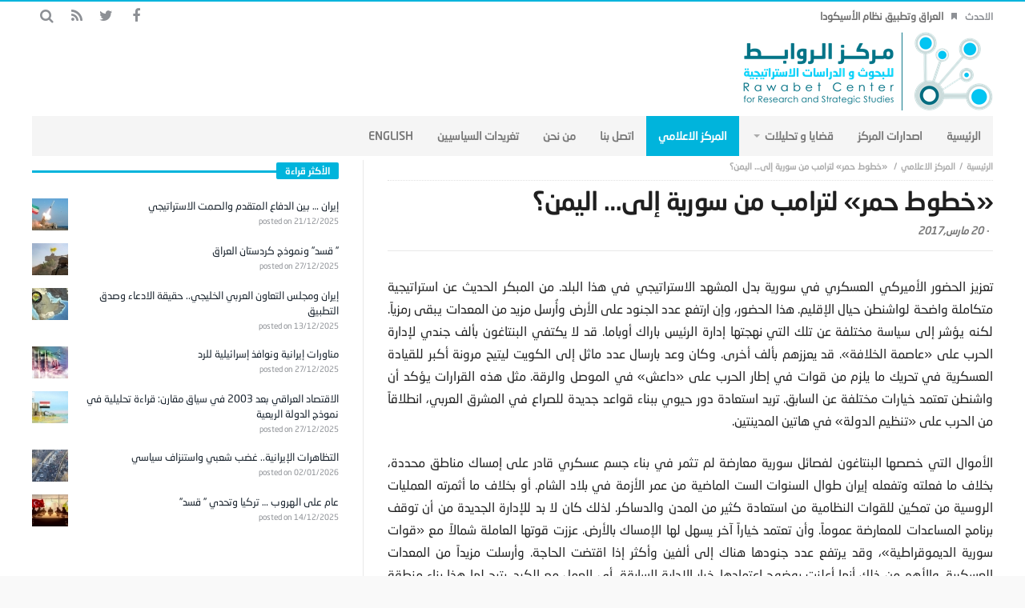

--- FILE ---
content_type: text/html; charset=UTF-8
request_url: https://rawabetcenter.com/archives/43107
body_size: 66447
content:
<!DOCTYPE html>
<html dir="rtl" lang="ar">
<head>
    <meta charset="UTF-8">

            <meta name="viewport" content="width=device-width, initial-scale=1" />
    
    <link rel="profile" href="http://gmpg.org/xfn/11">
    <link rel="pingback" href="https://rawabetcenter.com/xmlrpc.php">
    <script type="text/javascript">
        var templateDir = "https://rawabetcenter.com/wp-content/themes/magic-mag";
    </script>

    <title>«خطوط حمر» لترامب من سورية إلى&#8230; اليمن؟ &#8211; مركز الروابط للدراسات الاستراتيجية والسياسية</title>
<link rel='dns-prefetch' href='//fonts.googleapis.com' />
<link rel='dns-prefetch' href='//s.w.org' />
<link rel="alternate" type="application/rss+xml" title="مركز الروابط للدراسات الاستراتيجية والسياسية &laquo; الخلاصة" href="https://rawabetcenter.com/feed" />
<link rel="alternate" type="application/rss+xml" title="مركز الروابط للدراسات الاستراتيجية والسياسية &laquo; خلاصة التعليقات" href="https://rawabetcenter.com/comments/feed" />
		<script type="text/javascript">
			window._wpemojiSettings = {"baseUrl":"https:\/\/s.w.org\/images\/core\/emoji\/11.2.0\/72x72\/","ext":".png","svgUrl":"https:\/\/s.w.org\/images\/core\/emoji\/11.2.0\/svg\/","svgExt":".svg","source":{"concatemoji":"https:\/\/rawabetcenter.com\/wp-includes\/js\/wp-emoji-release.min.js?ver=5.1.19"}};
			!function(e,a,t){var n,r,o,i=a.createElement("canvas"),p=i.getContext&&i.getContext("2d");function s(e,t){var a=String.fromCharCode;p.clearRect(0,0,i.width,i.height),p.fillText(a.apply(this,e),0,0);e=i.toDataURL();return p.clearRect(0,0,i.width,i.height),p.fillText(a.apply(this,t),0,0),e===i.toDataURL()}function c(e){var t=a.createElement("script");t.src=e,t.defer=t.type="text/javascript",a.getElementsByTagName("head")[0].appendChild(t)}for(o=Array("flag","emoji"),t.supports={everything:!0,everythingExceptFlag:!0},r=0;r<o.length;r++)t.supports[o[r]]=function(e){if(!p||!p.fillText)return!1;switch(p.textBaseline="top",p.font="600 32px Arial",e){case"flag":return s([55356,56826,55356,56819],[55356,56826,8203,55356,56819])?!1:!s([55356,57332,56128,56423,56128,56418,56128,56421,56128,56430,56128,56423,56128,56447],[55356,57332,8203,56128,56423,8203,56128,56418,8203,56128,56421,8203,56128,56430,8203,56128,56423,8203,56128,56447]);case"emoji":return!s([55358,56760,9792,65039],[55358,56760,8203,9792,65039])}return!1}(o[r]),t.supports.everything=t.supports.everything&&t.supports[o[r]],"flag"!==o[r]&&(t.supports.everythingExceptFlag=t.supports.everythingExceptFlag&&t.supports[o[r]]);t.supports.everythingExceptFlag=t.supports.everythingExceptFlag&&!t.supports.flag,t.DOMReady=!1,t.readyCallback=function(){t.DOMReady=!0},t.supports.everything||(n=function(){t.readyCallback()},a.addEventListener?(a.addEventListener("DOMContentLoaded",n,!1),e.addEventListener("load",n,!1)):(e.attachEvent("onload",n),a.attachEvent("onreadystatechange",function(){"complete"===a.readyState&&t.readyCallback()})),(n=t.source||{}).concatemoji?c(n.concatemoji):n.wpemoji&&n.twemoji&&(c(n.twemoji),c(n.wpemoji)))}(window,document,window._wpemojiSettings);
		</script>
		<style type="text/css">
img.wp-smiley,
img.emoji {
	display: inline !important;
	border: none !important;
	box-shadow: none !important;
	height: 1em !important;
	width: 1em !important;
	margin: 0 .07em !important;
	vertical-align: -0.1em !important;
	background: none !important;
	padding: 0 !important;
}
</style>
	<link rel='stylesheet' id='wp-block-library-rtl-css'  href='https://rawabetcenter.com/wp-includes/css/dist/block-library/style-rtl.min.css?ver=5.1.19' type='text/css' media='all' />
<link rel='stylesheet' id='wordpress-popular-posts-css-css'  href='https://rawabetcenter.com/wp-content/plugins/wordpress-popular-posts/assets/css/wpp.css?ver=5.5.1' type='text/css' media='all' />
<link rel='stylesheet' id='animate-css'  href='https://rawabetcenter.com/wp-content/themes/magic-mag/css/animate.css?ver=1.0.0' type='text/css' media='all' />
<link rel='stylesheet' id='magnific-css'  href='https://rawabetcenter.com/wp-content/themes/magic-mag/css/magnific-popup.css?ver=1.0.0' type='text/css' media='all' />
<link rel='stylesheet' id='default-css'  href='https://rawabetcenter.com/wp-content/themes/magic-mag/style.css?ver=1.0.0' type='text/css' media='all' />
<link rel='stylesheet' id='bdayhResponsive-css'  href='https://rawabetcenter.com/wp-content/themes/magic-mag/css/responsive.css?ver=1.0.0' type='text/css' media='all' />
<link rel='stylesheet' id='bdayhFontAwesome-css'  href='https://rawabetcenter.com/wp-content/themes/magic-mag/css/fontawesome/css/font-awesome.min.css?ver=5.1.19' type='text/css' media='all' />
<link rel='stylesheet' id='color-2-css'  href='https://rawabetcenter.com/wp-content/themes/magic-mag/css/color-2.css?ver=1.0.0' type='text/css' media='all' />
<link rel='stylesheet' id='rtl-css'  href='https://rawabetcenter.com/wp-content/themes/magic-mag/css/rtl.css?ver=1.0.0' type='text/css' media='all' />
<link rel='stylesheet' id='rtlFonts-css'  href='https://rawabetcenter.com/wp-content/themes/magic-mag/css/rtl-fonts.css?ver=1.0.0' type='text/css' media='all' />
<link rel='stylesheet' id='BD-GOOGLE-css'  href='https://fonts.googleapis.com/css?family=Open+Sans%3A400italic%2C400%2C500%2C600%2C700%7COswald%3A400%2C700&#038;subset=latin%2Ccyrillic-ext%2Cgreek-ext%2Cgreek%2Cvietnamese%2Clatin-ext%2Ccyrillic&#038;ver=5.1.19' type='text/css' media='all' />
<link rel='stylesheet' id='Droid+Sans-css'  href='https://fonts.googleapis.com/css?family=Droid+Sans%3Aregular%2C700&#038;ver=5.1.19' type='text/css' media='all' />
<script type='application/json' id="wpp-json">
{"sampling_active":0,"sampling_rate":100,"ajax_url":"https:\/\/rawabetcenter.com\/wp-json\/wordpress-popular-posts\/v1\/popular-posts","api_url":"https:\/\/rawabetcenter.com\/wp-json\/wordpress-popular-posts","ID":43107,"token":"93c41f6a1e","lang":0,"debug":0}
</script>
<script type='text/javascript' src='https://rawabetcenter.com/wp-content/plugins/wordpress-popular-posts/assets/js/wpp.min.js?ver=5.5.1'></script>
<script type='text/javascript'>
/* <![CDATA[ */
var bd_script = {"post_id":"43107","ajaxurl":"https:\/\/rawabetcenter.com\/wp-admin\/admin-ajax.php"};
/* ]]> */
</script>
<script type='text/javascript' src='https://rawabetcenter.com/wp-includes/js/jquery/jquery.js?ver=1.12.4'></script>
<script type='text/javascript' src='https://rawabetcenter.com/wp-includes/js/jquery/jquery-migrate.min.js?ver=1.4.1'></script>
<link rel='https://api.w.org/' href='https://rawabetcenter.com/wp-json/' />
<link rel="EditURI" type="application/rsd+xml" title="RSD" href="https://rawabetcenter.com/xmlrpc.php?rsd" />
<link rel="wlwmanifest" type="application/wlwmanifest+xml" href="https://rawabetcenter.com/wp-includes/wlwmanifest.xml" /> 
<link rel='prev' title='14 عاما على احتلال العراق: الملفات لم تعد ملتبسة' href='https://rawabetcenter.com/archives/43104' />
<link rel='next' title='الأزمة بين أوروبا وأنقرة في مصلحة تعديلات أردوغان الدستورية' href='https://rawabetcenter.com/archives/43110' />
<meta name="generator" content="WordPress 5.1.19" />
<link rel="canonical" href="https://rawabetcenter.com/archives/43107" />
<link rel='shortlink' href='https://rawabetcenter.com/?p=43107' />
<link rel="alternate" type="application/json+oembed" href="https://rawabetcenter.com/wp-json/oembed/1.0/embed?url=https%3A%2F%2Frawabetcenter.com%2Farchives%2F43107" />
<link rel="alternate" type="text/xml+oembed" href="https://rawabetcenter.com/wp-json/oembed/1.0/embed?url=https%3A%2F%2Frawabetcenter.com%2Farchives%2F43107&#038;format=xml" />
            <style id="wpp-loading-animation-styles">@-webkit-keyframes bgslide{from{background-position-x:0}to{background-position-x:-200%}}@keyframes bgslide{from{background-position-x:0}to{background-position-x:-200%}}.wpp-widget-placeholder,.wpp-widget-block-placeholder{margin:0 auto;width:60px;height:3px;background:#dd3737;background:linear-gradient(90deg,#dd3737 0%,#571313 10%,#dd3737 100%);background-size:200% auto;border-radius:3px;-webkit-animation:bgslide 1s infinite linear;animation:bgslide 1s infinite linear}</style>
            <link rel="shortcut icon" href="http://rawabetcenter.com/wp-content/uploads/2017/09/fav.png" type="image/x-icon" />
<style type="text/css" media='all'>
.logo
{
margin-bottom:-40px !important;
margin-top:-40px  !important;
}

#topbar{border-top:2px solid #00B4DC;}

::-webkit-scrollbar
{
  width: 12px;  /* for vertical scrollbars */
  height: 12px; /* for horizontal scrollbars */
}

::-webkit-scrollbar-track
{
  background: #fff;;
}

::-webkit-scrollbar-thumb
{
  background:#00B4DC;
}

.header-ads a
{
margin-top:-20px;
}

.page .post header
{
margin-bottom:5px;
}

.post header h1
{
margin: -4px 0 10px;
}

.header-ads
{
margin-top:11px;
}

#footer-bottom
{
background:#F5F5F5;
}


.more-news-box .mnb-wrap
{
margin-top:-28px;
}
.breaking-news ul li a
{

}
#featured-main
{
margin-top:5px;
}

#main
{
padding:5px 0 40px;
}
.fm-story.fm-post-sec .fm-thumbnail img
{
height:200px;
}
.fm-story .fm-thumbnail img
{
max-width:692px;
height:398px;
width:683px;
}
.box-news-gallery .post.ws-post-first .ws-thumbnail img
{
height:170px;
}
.post-content-bd img
{
margin-bottom:-11px;
margin-top:-5px;
}
.aligncenter
{
width: 65% !important;
}
</style><script type="text/javascript">
</script><!--[if lt IE 9]><script src="https://html5shim.googlecode.com/svn/trunk/html5.js"></script><![endif]--><link rel="icon" href="https://rawabetcenter.com/wp-content/uploads/2017/09/cropped-logo-new-4-1-1-32x32.png" sizes="32x32" />
<link rel="icon" href="https://rawabetcenter.com/wp-content/uploads/2017/09/cropped-logo-new-4-1-1-192x192.png" sizes="192x192" />
<link rel="apple-touch-icon-precomposed" href="https://rawabetcenter.com/wp-content/uploads/2017/09/cropped-logo-new-4-1-1-180x180.png" />
<meta name="msapplication-TileImage" content="https://rawabetcenter.com/wp-content/uploads/2017/09/cropped-logo-new-4-1-1-270x270.png" />
</head>

<body class="rtl post-template-default single single-post postid-43107 single-format-standard singular مركز-الروابط-للدراسات-الاستراتيجية-والسياسية bd on-lightbox sticky-sidebar-on">

<div id="page">

    
    <div id="topbar" class="topbar top-trans-bg">
        <div class="bdayh-wrap">
            <div class="bdayh-inner">

                
                
                                    <div class="breaking-news">
                                                    <span class="heading">الاحدث</span>
                                                <ul>
                                                                                        <li><i class="fa fa-bookmark"></i><a href="https://rawabetcenter.com/archives/179918" title="العراق وتطبيق نظام الأسيكودا">العراق وتطبيق نظام الأسيكودا</a></li>
                                                            <li><i class="fa fa-bookmark"></i><a href="https://rawabetcenter.com/archives/179914" title="الإرادة الإيرانية&#8230; بين غليان شعبي ومواجهة أمنية">الإرادة الإيرانية&#8230; بين غليان شعبي ومواجهة أمنية</a></li>
                                                            <li><i class="fa fa-bookmark"></i><a href="https://rawabetcenter.com/archives/179907" title="بعد خطف مادورو، ما مصير جرينلاند؟">بعد خطف مادورو، ما مصير جرينلاند؟</a></li>
                                                            <li><i class="fa fa-bookmark"></i><a href="https://rawabetcenter.com/archives/179903" title="اقتصاد فنزويلا بين الريع النفطي والضغط الجيوسياسي">اقتصاد فنزويلا بين الريع النفطي والضغط الجيوسياسي</a></li>
                                                            <li><i class="fa fa-bookmark"></i><a href="https://rawabetcenter.com/archives/179897" title="ماذا حدث في العمليات الاستيرادية بعد 1/1/2026؟">ماذا حدث في العمليات الاستيرادية بعد 1/1/2026؟</a></li>
                                                            <li><i class="fa fa-bookmark"></i><a href="https://rawabetcenter.com/archives/179892" title="إيلون ماسك والقيادة الصينية والرهانات الاقتصادية العالمية نظره اقتصادية وجيوسياسية">إيلون ماسك والقيادة الصينية والرهانات الاقتصادية العالمية نظره اقتصادية وجيوسياسية</a></li>
                                                            <li><i class="fa fa-bookmark"></i><a href="https://rawabetcenter.com/archives/179888" title="التظاهرات الإيرانية..  غضب شعبي واستنزاف سياسي">التظاهرات الإيرانية..  غضب شعبي واستنزاف سياسي</a></li>
                                                                                </ul>
                    </div><!-- .breaking-news -->

                

                                    <div class="top-search">
                        <div class="search-btn">
                            <i class="fa fa-search"></i>
                        </div><!-- .search-btn -->

                        <div class="search-dropdown">
                            <div class="top-search-content">
                                        <form role="search" method="get" class="search-form" action="https://rawabetcenter.com/">
            <button><i class='fa fa-search'></i></button>
            <input type="search" class="search-field" placeholder="‎بحث" value="" name="s" autocomplete="off" />
        </form>
                                </div>
                        </div><!-- .search-dropdown -->
                    </div><!-- .top-search -->

                                <div class="social-icons icon-size-25">
<a class=" si-facebook" title="Facebook" href="https://www.facebook.com/%D9%85%D8%B1%D9%83%D8%B2-%D8%A7%D9%84%D8%B1%D9%88%D8%A7%D8%A8%D8%B7-%D9%84%D9%84%D8%A8%D8%AD%D9%88%D8%AB-%D9%88-%D8%A7%D9%84%D8%AF%D8%B1%D8%A7%D8%B3%D8%A7%D8%AA-%D8%A7%D9%84%D8%A7%D8%B3%D8%AA%D8%B1%D8%A7%D8%AA%D9%8A%D8%AC%D9%8A%D8%A9-502180149914873/?ref=bookmarks" target="_blank"><i class="fa fa-facebook"></i></a>
<a class=" si-twitter" title="Twitter" href="https://twitter.com/RawabetCSS" target="_blank"><i class="fa fa-twitter"></i></a>
<a class=" si-rss" title="Rss" href="http://rawabetcenter.com/feed" target="_blank"><i class="fa fa-rss"></i></a>
</div>            </div><!-- .bdayh-inner -->
        </div><!-- .bdayh-wrap -->
    </div><!-- #topbar -->
    
        <header id="header" class="logo-left" role="banner">
        <div class="bdayh-wrap">
            <div class="bdayh-inner">

                
    <div class="logo">
        <h2 class="site-title">                                <a href="https://rawabetcenter.com/" rel="home">
                <img src="http://rawabetcenter.com/wp-content/uploads/2017/09/logo-new-4-1-1.png" alt="مركز الروابط للدراسات الاستراتيجية والسياسية" />
            </a>
                        </h2>    </div><!-- End Logo -->
                
            </div><!-- .bdayh-inner -->
        </div><!-- .bdayh-wrap -->
    </header><div class="cf"></div><!-- #header -->

    
    <nav id="navigation" class="navigation primary-menu-light">

        <div class="bdayh-wrap">
            <div class="bdayh-inner">
                <div id="nav-menu" class="nav-menu">
                    <div class="primary-menu">
                                                    <div class="menu-%d8%a7%d9%84%d8%b1%d8%a6%d9%8a%d8%b3%d9%8a%d8%a9-container"><ul id="menu-primary" class=""><li id="menu-item-40" class=" menu-item menu-item-type-custom menu-item-object-custom menu-item-home bd_depth- bd_menu_item " ><a href="http://rawabetcenter.com/">  <span class="menu-label" style="" >الرئيسية</span></a>
<li id="menu-item-52575" class=" menu-item menu-item-type-taxonomy menu-item-object-category bd_depth- bd_menu_item " ><a href="https://rawabetcenter.com/archives/category/%d8%a7%d8%b5%d8%af%d8%a7%d8%b1%d8%a7%d8%aa-%d8%a7%d9%84%d9%85%d8%b1%d9%83%d8%b2">  <span class="menu-label" style="" >اصدارات المركز</span></a>
<li id="menu-item-142" class=" menu-item menu-item-type-taxonomy menu-item-object-category current-post-ancestor menu-item-has-children menu-item--parent bd_depth- bd_menu_item " ><a href="https://rawabetcenter.com/archives/category/%d9%82%d8%b6%d8%a7%d9%8a%d8%a7-%d9%88-%d8%a7%d9%84%d8%aa%d8%ad%d9%84%d9%8a%d9%84%d8%a7%d8%aa">  <span class="menu-label" style="" >قضايا و تحليلات</span></a>

<ul class="bd_none sub-menu">
<li id="menu-item-144" class=" menu-item menu-item-type-taxonomy menu-item-object-category bd_depth-  " ><a href="https://rawabetcenter.com/archives/category/%d9%82%d8%b6%d8%a7%d9%8a%d8%a7-%d9%88-%d8%a7%d9%84%d8%aa%d8%ad%d9%84%d9%8a%d9%84%d8%a7%d8%aa/%d8%aa%d9%82%d8%af%d9%8a%d8%b1-%d9%85%d9%88%d9%82%d9%81">  <span class="menu-label" style="" >تقدير موقف</span></a>
<li id="menu-item-145" class=" menu-item menu-item-type-taxonomy menu-item-object-category current-post-ancestor current-menu-parent current-post-parent bd_depth-  " ><a href="https://rawabetcenter.com/archives/category/%d9%82%d8%b6%d8%a7%d9%8a%d8%a7-%d9%88-%d8%a7%d9%84%d8%aa%d8%ad%d9%84%d9%8a%d9%84%d8%a7%d8%aa/%d9%85%d9%82%d8%a7%d9%84%d8%a7%d8%aa">  <span class="menu-label" style="" >مقالات</span></a>
<li id="menu-item-143" class=" menu-item menu-item-type-taxonomy menu-item-object-category bd_depth-  " ><a href="https://rawabetcenter.com/archives/category/%d9%82%d8%b6%d8%a7%d9%8a%d8%a7-%d9%88-%d8%a7%d9%84%d8%aa%d8%ad%d9%84%d9%8a%d9%84%d8%a7%d8%aa/%d8%aa%d9%82%d8%a7%d8%b1%d9%8a%d8%b1">  <span class="menu-label" style="" >تقارير</span></a>
</ul>  
<li id="menu-item-129" class=" menu-item menu-item-type-taxonomy menu-item-object-category current-post-ancestor current-menu-parent current-post-parent bd_depth- bd_menu_item " ><a href="https://rawabetcenter.com/archives/category/%d8%a7%d9%84%d9%85%d8%b1%d9%83%d8%b2-%d8%a7%d9%84%d8%a7%d8%b9%d9%84%d8%a7%d9%85%d9%8a">  <span class="menu-label" style="" >المركز الاعلامي</span></a>
<li id="menu-item-52462" class=" menu-item menu-item-type-custom menu-item-object-custom bd_depth- bd_menu_item " ><a href="https://rawabetcenter.com/%d8%a7%d8%aa%d8%b5%d9%84-%d8%a8%d9%86%d8%a7-2">  <span class="menu-label" style="" >اتصل بنا</span></a>
<li id="menu-item-12337" class=" menu-item menu-item-type-post_type menu-item-object-page bd_depth- bd_menu_item " ><a href="https://rawabetcenter.com/%d9%85%d9%86-%d9%86%d8%ad%d9%86-2">  <span class="menu-label" style="" >من نحن</span></a>
<li id="menu-item-76182" class=" menu-item menu-item-type-post_type menu-item-object-page bd_depth- bd_menu_item " ><a href="https://rawabetcenter.com/74167-2">  <span class="menu-label" style="" >تغريدات السياسيين</span></a>
<li id="menu-item-1819" class=" menu-item menu-item-type-custom menu-item-object-custom bd_depth- bd_menu_item " ><a href="http://rawabetcenter.com/en/">  <span class="menu-label" style="" >English</span></a>
</ul></div>                                            </div>

                    <div class="primary-menu-drop-wrap">
                        <a href="#menu" class="menu-trigger"><i class="fa fa-bars"></i>‎القائمة</a>

                        <div class="primary-menu-drop">
                            <div class="primary-menu-drop-content">

                                                                    <div class="menu-%d8%a7%d9%84%d8%b1%d8%a6%d9%8a%d8%b3%d9%8a%d8%a9-container"><ul id="menu-%d8%a7%d9%84%d8%b1%d8%a6%d9%8a%d8%b3%d9%8a%d8%a9" class="nav-menu main-default-menu"><li class="menu-item menu-item-type-custom menu-item-object-custom menu-item-home menu-item-40"><a href="http://rawabetcenter.com/">الرئيسية</a></li>
<li class="menu-item menu-item-type-taxonomy menu-item-object-category menu-item-52575"><a href="https://rawabetcenter.com/archives/category/%d8%a7%d8%b5%d8%af%d8%a7%d8%b1%d8%a7%d8%aa-%d8%a7%d9%84%d9%85%d8%b1%d9%83%d8%b2">اصدارات المركز</a></li>
<li class="menu-item menu-item-type-taxonomy menu-item-object-category current-post-ancestor menu-item-has-children menu-item-142"><a href="https://rawabetcenter.com/archives/category/%d9%82%d8%b6%d8%a7%d9%8a%d8%a7-%d9%88-%d8%a7%d9%84%d8%aa%d8%ad%d9%84%d9%8a%d9%84%d8%a7%d8%aa">قضايا و تحليلات</a>
<ul class="sub-menu">
	<li class="menu-item menu-item-type-taxonomy menu-item-object-category menu-item-144"><a href="https://rawabetcenter.com/archives/category/%d9%82%d8%b6%d8%a7%d9%8a%d8%a7-%d9%88-%d8%a7%d9%84%d8%aa%d8%ad%d9%84%d9%8a%d9%84%d8%a7%d8%aa/%d8%aa%d9%82%d8%af%d9%8a%d8%b1-%d9%85%d9%88%d9%82%d9%81">تقدير موقف</a></li>
	<li class="menu-item menu-item-type-taxonomy menu-item-object-category current-post-ancestor current-menu-parent current-post-parent menu-item-145"><a href="https://rawabetcenter.com/archives/category/%d9%82%d8%b6%d8%a7%d9%8a%d8%a7-%d9%88-%d8%a7%d9%84%d8%aa%d8%ad%d9%84%d9%8a%d9%84%d8%a7%d8%aa/%d9%85%d9%82%d8%a7%d9%84%d8%a7%d8%aa">مقالات</a></li>
	<li class="menu-item menu-item-type-taxonomy menu-item-object-category menu-item-143"><a href="https://rawabetcenter.com/archives/category/%d9%82%d8%b6%d8%a7%d9%8a%d8%a7-%d9%88-%d8%a7%d9%84%d8%aa%d8%ad%d9%84%d9%8a%d9%84%d8%a7%d8%aa/%d8%aa%d9%82%d8%a7%d8%b1%d9%8a%d8%b1">تقارير</a></li>
</ul>
</li>
<li class="menu-item menu-item-type-taxonomy menu-item-object-category current-post-ancestor current-menu-parent current-post-parent menu-item-129"><a href="https://rawabetcenter.com/archives/category/%d8%a7%d9%84%d9%85%d8%b1%d9%83%d8%b2-%d8%a7%d9%84%d8%a7%d8%b9%d9%84%d8%a7%d9%85%d9%8a">المركز الاعلامي</a></li>
<li class="menu-item menu-item-type-custom menu-item-object-custom menu-item-52462"><a href="https://rawabetcenter.com/%d8%a7%d8%aa%d8%b5%d9%84-%d8%a8%d9%86%d8%a7-2">اتصل بنا</a></li>
<li class="menu-item menu-item-type-post_type menu-item-object-page menu-item-12337"><a href="https://rawabetcenter.com/%d9%85%d9%86-%d9%86%d8%ad%d9%86-2">من نحن</a></li>
<li class="menu-item menu-item-type-post_type menu-item-object-page menu-item-76182"><a href="https://rawabetcenter.com/74167-2">تغريدات السياسيين</a></li>
<li class="menu-item menu-item-type-custom menu-item-object-custom menu-item-1819"><a href="http://rawabetcenter.com/en/">English</a></li>
</ul></div>                                
                            </div>
                        </div>
                    </div>
                </div><!-- #nav-menu -->
            </div>
        </div>

    </nav><div class="cf"></div><!-- #navigation -->

    
    
    <div id="main" class="main sidebar-left">
        <div class="bdayh-wrap">
            <div class="container-main">
                <div class="bdayh-inner">
                    <div id="content" class="content" role="main">
    <div class="cf"></div>
            <article itemscope itemtype="http://schema.org/Recipe" id="post-43107" class="post-43107 post type-post status-publish format-standard has-post-thumbnail hentry category-7 category-18 tag-507 tag-103 tag-9943 tag-27 tag-72">

            <span itemprop='datePublished' style="display:none" class="updated">2017-03-20</span>
                            <div style="display:none" class="vcard author" itemprop="author" itemscope itemtype="http://schema.org/Person"><strong class="fn" itemprop="name"><a href="https://rawabetcenter.com/archives/author/editormuammar" title="مقالات Editor" rel="author">Editor</a></strong></div>
            
            <div id="post-header-bd" class="post-header-bd">
                                    <div class="entry-crumbs">
                        <span></span><div class="vbreadcrumb" typeof="v:Breadcrumb"><a href="https://rawabetcenter.com/" rel="v:url" property="v:title" class="home">‎الرئيسية</a></div><div class="vbreadcrumb" typeof="v:Breadcrumb"><a href="https://rawabetcenter.com/archives/category/%d8%a7%d9%84%d9%85%d8%b1%d9%83%d8%b2-%d8%a7%d9%84%d8%a7%d8%b9%d9%84%d8%a7%d9%85%d9%8a" title="المركز الاعلامي" rel="v:url" property="v:title">المركز الاعلامي</a></div>                        <div class="vbreadcrumb" typeof="v:Breadcrumb">
                            «خطوط حمر» لترامب من سورية إلى&#8230; اليمن؟                        </div>
                    </div><!-- .entry-crumbs -->
                                <header>
                    <h1 itemprop="name" class="entry-title">«خطوط حمر» لترامب من سورية إلى&#8230; اليمن؟</h1>
                        <div class="meta-info">

        
                    <div class="post-date-bd">
                - <span>20 مارس,2017</span>            </div> <!-- .post-date-bd -->
        
        
        
        
        
    </div><!-- .meta-info -->
                                    </header>
            </div><!-- .post-header-bd -->
            <div class="post-content-bd">
                
                
                <p style="text-align: justify;">تعزيز الحضور الأميركي العسكري في سورية بدل المشهد الاستراتيجي في هذا البلد. من المبكر الحديث عن استراتيجية متكاملة واضحة لواشنطن حيال الإقليم. هذا الحضور، وإن ارتفع عدد الجنود على الأرض وأُرسل مزيد من المعدات يبقى رمزياً. لكنه يؤشر إلى سياسة مختلفة عن تلك التي نهجتها إدارة الرئيس باراك أوباما. قد لا يكتفي البنتاغون بألف جندي لإدارة الحرب على «عاصمة الخلافة». قد يعززهم بألف أخرى. وكان وعد بارسال عدد ماثل إلى الكويت ليتيح مرونة أكبر للقيادة العسكرية في تحريك ما يلزم من قوات في إطار الحرب على «داعش» في الموصل والرقة. مثل هذه القرارات يؤكد أن واشنطن تعتمد خيارات مختلفة عن السابق. تريد استعادة دور حيوي ببناء قواعد جديدة للصراع في المشرق العربي، انطلاقاً من الحرب على «تنظيم الدولة» في هاتين المدينتين.</p>
<p style="text-align: justify;">الأموال التي خصصها البنتاغون لفصائل سورية معارضة لم تثمر في بناء جسم عسكري قادر على إمساك مناطق محددة، بخلاف ما فعلته وتفعله إيران طوال السنوات الست الماضية من عمر الأزمة في بلاد الشام. أو بخلاف ما أثمرته العمليات الروسية من تمكين للقوات النظامية من استعادة كثير من المدن والدساكر. لذلك كان لا بد للإدارة الجديدة من أن توقف برنامج المساعدات للمعارضة عموماً. وأن تعتمد خياراً آخر يسهل لها الإمساك بالأرض. عززت قوتها العاملة شمالاً مع «قوات سورية الديموقراطية»، وقد يرتفع عدد جنودها هناك إلى ألفين وأكثر إذا اقتضت الحاجة. وأرسلت مزيداً من المعدات العسكرية. والأهم من ذلك أنها أعلنت بوضوح اعتمادها خيار الإدارة السابقة، أي العمل مع الكرد. يتيح لها هذا بناء منطقة خارجة عن نفوذ باقي اللاعبين في الميدان السوري. لذلك سارعت إلى دخول مدينة منبج رافعة العلم الأميركي على بعد نحو مئتي متر من انتشار قوة روسية، وقريباً من قوات النظام وحلفائه من الميليشيات. وليس بعيداً عن القوات التركية وحلفائها من «الجيش الحر» الذين كانوا ينذرون بالهجوم على منبج. لقد رسمت بوضوح حدودأً لانتشار الآخرين. لا بل رسمت خطاً أحمر لهؤلاء جميعاً. لموسكو وطهران وأنقرة ودمشق. لم يعد ممكناً تجاوز هذا الخط من دون المجازفة بصدام مباشر مع القوة الأميركية.</p>
<p style="text-align: justify;">بات واضحاً أن عودة الولايات المتحدة إلى دور نشط في الإقليم لن يتوافر من دون تدخل عسكري وبناء تحالف قوي مع قوة كردية تحتاج إلى سند دولي لتحقيق أهدافها وإن بحد أدنى من الحكم الذاتي، على غرار ما في كردستان العراق. وهذه لم تكن لترى النور لولا الدعم الأميركي الذي حرم قوات صدام حسين من إعادة إخضاع المنطقة لسلطته كما فعل مع جنوب العراق بعد تحرير الكويت. وتعول إدارة الرئيس دونالد ترامب على هذا الانخراط من أجل تحقيق جملة أهداف. على رأسها بالطبع تفعيل الحرب لإسقاط «عاصمة الخلافة». ثم إطلاق قواعد جديدة لإدارة الأزمة في سورية. والإنطلاق منها لبناء سياسة واعتماد خيارات جديدة لا تقتصر على بلاد الشام بل تتعداها إلى العراق. أي مواجهة النفوذ الإيراني في هذين البلدين. لذلك إن تحويل واشنطن الشمال السوري منصة يمكنّها من الإشراف على جنوب البلاد، وعلى نفطها ومياهها. وعلى جزء من نفط العراق أيضاً. وأبعد من ذلك يمكنها من الإطلال على تركيا، عبر الربط بين «الكردستنانين». ومن ثم توفير خط يصل الرقة بالموصل، ومنها إلى بلاد الرافدين كلها حيث لا يخفي البنتاغون رغبته في تعزيز قواته في هذا البلد بعد تحرير ثاني أكبر مدنه.</p>
<p style="text-align: justify;">يمكن هذه الخطة الأميركية أن تهدد الجسر الذي تقيمه إيران لدعم انتشارها من بغداد إلى شاطىء المتوسط. ولقطع هذا الجسر كلياً والسيطرة على البوابات الحدودية بين العراق وسورية، لا بد من تحريك «جبهة الجنوب» السوري التي تلقت فصائلها دعماً مالياً وتدريباً من البنتاغون ورعاية من الأردن وغيره من قوى عربية. وإذا قدر للأميركيين بالتفاهم مع القوات العراقية وحكومة حيدر العبادي و»البيشمركة» إبعاد الميليشيات عن الموصل، فإن ذلك سيسهل بقاءهم في العراق. ويعزز موقف أهل السنة، الأمر الذي يفاقم الصراع بين مختلف القوى السياسية في بغداد. وهو ما ينهك الجمهورية الإسلامية ويستنزفها. علماً أن قادة «الحشد الشعبي» الموالين لطهران لن يسهلوا للمؤسسة العسكرية استعادة دورها السابق قوة وحيدة في البلاد. بل سيجهدون للحصول على ثمن سياسي. وسيرفضون تسليم سلاحهم بالحسنى. أما في سورية، فإن ما قد يقصر عنه الأميركيون تتولاه إسرائيل، كما فعلت في الغارة الأخيرة وما قبلها. وكان بنيامين نتانياهو واضحاً في زيارته الأخيرة لموسكو: التوكيد على تفاهمات سابقة مع الرئيس فلاديمير بوتين. ومضمونها عدم السماح بتهديد الحدود الشمالية لإسرائيل (الجولان)، وعدم وصول أسلحة نوعية إلى «حزب الله»&#8230; ومنع الجمهورية الإسلامية من تعزيز وجودها في بلاد الشام بعد التسوية السياسية. إنها مرحلة جديدة تعتمد فيها الولايات المتحدة الدخول من الأبواب نفسها التي دخلت منها الجمهورية الإسلامية&#8230; وبالانخراط الميداني. لا يعني ذلك بالضرورة أنها تعد لمواجهة مباشرة معها. فهي تدرك أن الحرب ستفتح أبواب الجحيم في الإقليم كله، من مياه الخليج إلى مياه المتوسط، مروراً بالمشرق العربي كله. مثلما لا يعني بالضرورة أن طهران راغبة أو قادرة على خوض حرب واسعة في الإقليم، سواء من جنوب لبنان أو في شرق سورية وغرب العراق.</p>
<p style="text-align: justify;">لم تعد الرقة إذاً محور صراع محلي بقدر ما باتت عقدة الصراع الدولي والإقليمي. الموقف الأميركي الجديد سيخلف تغييرات حتمية على الواقع الحالي للأزمة السورية. ويفرض على المعنيين إعادة تموضع. وإلى أن تكتمل تفاصيل المشهد المستجد، من المبكر توقع ثمار من الجولة الثالثة للمفاوضات في جنيف قريباً، وإن أبدت واشنطن تأييدها الصريح لجهود المبعوث ستيفان دي ميستورا. لن يكون حظ هذه الجولة أفضل من اللقاء الأخير في آستانة. هذه المرة لم تثمر الضغوط التركية كما حصل سابقاً. وحتى الغضب الروسي على المعارضة كان ضعيفاً لم يترك أثراً. تبدل المشهد. وهذا ما تدركه قوى في «الائتلاف الوطني» وفصائل على الأرض قد لا ترى أنها ملزمة مثلاً بموقف أنقرة من الكرد الذين على اختلاف قواهم وبينها تلك المنضوية في صفوف «الائتلاف» يرغبون في استقلال إداري لمناطقهم. لذلك اتهمت موسكو طرفاً ثالثاً بعرقلة اجتماع العاصمة الكازاخية قبل أيام، وهي تشير ضمناً إلى واشنطن. حتى تركيا تكاد تسنفد جنوحها نحو روسيا. الرئيس رجب طيب أردوغان كبت حتماً مرارته بعدما دفع الروس قوات من النظام وحلفائه إلى الانتشار في ريف منبج وشرق حلب للحؤول دون تمدد قوات «درع الفرات» جنوباً. بل قد يشعر قريباً بأن موسكو تستغل مواقفه الجديدة وأزمته مع أوروبا ومع واشنطن لتحقيق مآربها. ألم ترسم له هي الأخرى حدوداً لانتشار قواته؟</p>
<p style="text-align: justify;">واشنطن ترسم خطاً أحمر في الرقة قد يمتد بالتأكيد إلى الموصل إذا كان على الرئيس ترامب أن ينقلب على سياسة سلفه التي تركت العراق ساحة لإيران، وسمحت لها بتعزيز حضورها في المشرق العربي كله. إنها الخطوة الأولى، بل الامتحان الأول ولن يكون الأخير. الامتحان الثاني في مواجهة طهران سيكون حتماً في اليمن. لقد أعادت المحادثات التي أجراها ولي ولي العهد السعودي الأمير محمد بن سلمان مع الرئيس الأميركي الجديد الحرارة إلى العلاقات بين بلديهما. وكان اليمن حاضراً بين كم من التفاهمات. وكان سيد البيت الأبيض بادر إثر تسلمه السلطة إلى تعزيز اسطوله في البحر الأحمر. وعبر عن حرصه على أمن حلفائه في الخليج في وجه تمدد الجمهورية الإسلامية. ولا شك في أن الولايات المتحدة في جنوب شبه الجزيرة تعتمد الآن موقفاً مختلفاً. صحيح أنها معنية بمواصلة حربها على «القاعدة» في هذه المنطقة، لكنها ستكون معنية أيضاً بالتعجيل في تسوية سياسية ترفع يد طهران وحلفائها الحوثيين وشركائهم عن صنعاء. وهذا هو الامتحان الثاني أمام الإدارة الجديدة. أي أن عليها أن ترسم خطاً أحمر مشابهاً لما ترسم في الرقة وربما الموصل.</p>
<p style="text-align: justify;">تأتي هذه الخطوات الأميركية فيما لم يكتمل جهاز الإدارة الجديدة بعد. كما أن الكونغرس لم ينخرط في نقاش يتناول عودة التدخل العسكري في الخارج، مهما كان خجولاً. أي أن الاستراتيجية الخارجية لم تكتمل عناصرها. صحيح أن الرئيس ترامب يدفع نحو سياسة مخالفة ليس لسياسة سلفه أوباما الذي عزف عن التدخل تاركاً لروسيا وغيرها كسب مواقع متقدمة في الشرق الأوسط، بل لسياسة الرئيس السابق جورج بوش و»محافظيه» الذين دمرت حروبهم الاستباقية بلداناً وخلفتها لقمة سائغة للآخرين. كما أن سياسة واشنطن حيال الشرق الأوسط لا تتحدد بما ترسمه هي وحدها. الأمر يتعلق أيضاً بباقي القوى في الإقليم لئلا نقول تلك المنتشرة قي سورية والعراق، ومدى قدرتها على مقاومة التوجه الجديد لواشنطن. فلا يخفى على الرئيس ترامب أن روسيا إذا لم يصلها الترياق المنتظر منه، قادرة على تعزيز تحالف قائم على الأرض اليوم، من إيران إلى العراق وسورية ولبنان. فضلاً عن قاعدة ذهبية خبرتها كل الإدارات السابقة قوامها أن التركيز على الجبهة الداخلية لإعادة تحريك الاقتصاد لا يتيح للولايات المتحدة خوض حروب كبيرة في الخارج، بقدر ما يتطلب الأمر تعاونها مع القوى الكبرى، من الصين إلى روسيا. فهل تصمد الخطوط الحمر لخليفة أوباما؟</p>
<p style="text-align: justify;"><strong>جورج سمعان</strong></p>
<p style="text-align: justify;"><strong>صحيفة الحياة اللندنية</strong></p>
                
                            </div><!-- .post-content-bd -->
            <footer>
                <div class="cf"></div><div class="post-tags-bd"><span>‎وسوم</span><a href="https://rawabetcenter.com/archives/tag/%d8%a7%d9%84%d9%86%d8%b8%d8%a7%d9%85-%d8%a7%d9%84%d8%a5%d9%8a%d8%b1%d8%a7%d9%86%d9%8a" rel="tag">النظام الإيراني</a><a href="https://rawabetcenter.com/archives/tag/%d8%a7%d9%84%d9%8a%d9%85%d9%86" rel="tag">اليمن</a><a href="https://rawabetcenter.com/archives/tag/%d8%aa%d8%b1%d9%85%d8%a8" rel="tag">ترمب</a><a href="https://rawabetcenter.com/archives/tag/%d8%af%d8%a7%d8%b9%d8%b4" rel="tag">داعش</a><a href="https://rawabetcenter.com/archives/tag/%d8%b3%d9%88%d8%b1%d9%8a%d8%a7" rel="tag">سوريا</a></div><div class="cf"></div>                <script type="text/javascript">
    window.___gcfg = {lang: 'en-US'};
    (function(w, d, s) {
        function go(){
            var js, fjs = d.getElementsByTagName(s)[0], load = function(url, id) {
                if (d.getElementById(id)) {return;}
                js = d.createElement(s); js.src = url; js.id = id;
                fjs.parentNode.insertBefore(js, fjs);
            };
            load('//connect.facebook.net/en/all.js#xfbml=1', 'fbjssdk');
            load('https://apis.google.com/js/plusone.js', 'gplus1js');
            load('//platform.twitter.com/widgets.js', 'tweetjs');
        }
        if (w.addEventListener) { w.addEventListener("load", go, false); }
        else if (w.attachEvent) { w.attachEvent("onload",go); }
    }(window, document, 'script'));
</script>

<div class="cf"></div>
<div class="post-sharing-bd">
    <ul>
        <li class="ps-title">
            <i class="fa fa-share-alt"></i>
        </li>

                    <li class="facebook">
                <a title="facebook" onClick="window.open('http://www.facebook.com/sharer.php?u=https://rawabetcenter.com/archives/43107','Facebook','width=600,height=300,left='+(screen.availWidth/2-300)+',top='+(screen.availHeight/2-150)+''); return false;" href="http://www.facebook.com/sharer.php?u=https://rawabetcenter.com/archives/43107">
                    <i class="fa fa-facebook"></i>
                </a>
            </li>
        
                    <li class="twitter">
                <a title="twitter" onClick="window.open('http://twitter.com/share?url=https://rawabetcenter.com/archives/43107&amp;text=«خطوط%20حمر»%20لترامب%20من%20سورية%20إلى&#8230;%20اليمن؟','Twitter share','width=600,height=300,left='+(screen.availWidth/2-300)+',top='+(screen.availHeight/2-150)+''); return false;" href="http://twitter.com/share?url=https://rawabetcenter.com/archives/43107&amp;text=«خطوط%20حمر»%20لترامب%20من%20سورية%20إلى&#8230;%20اليمن؟">
                    <i class="fa fa-twitter"></i>
                </a>
            </li>
        
                    <li class="linkedin">
                <a title="linkedin" onClick="window.open('http://www.linkedin.com/shareArticle?mini=true&amp;url=https://rawabetcenter.com/archives/43107','Linkedin','width=863,height=500,left='+(screen.availWidth/2-431)+',top='+(screen.availHeight/2-250)+''); return false;" href="http://www.linkedin.com/shareArticle?mini=true&amp;url=https://rawabetcenter.com/archives/43107">
                    <i class="fa fa-linkedin"></i>
                </a>
            </li>
        
                    <li class="reddit">
                <a title="reddit" onClick="window.open('http://reddit.com/submit?url=https://rawabetcenter.com/archives/43107&amp;title=«خطوط%20حمر»%20لترامب%20من%20سورية%20إلى&#8230;%20اليمن؟','Reddit','width=617,height=514,left='+(screen.availWidth/2-308)+',top='+(screen.availHeight/2-257)+''); return false;" href="http://reddit.com/submit?url=https://rawabetcenter.com/archives/43107&amp;title=«خطوط%20حمر»%20لترامب%20من%20سورية%20إلى&#8230;%20اليمن؟">
                    <i class="fa fa-reddit"></i>
                </a>
            </li>
        
                    <li class="tumblr">
                                <a title="tumblr" onClick="window.open('http://www.tumblr.com/share/link?url=rawabetcenter.com/archives/43107&amp;name=«خطوط%20حمر»%20لترامب%20من%20سورية%20إلى&#8230;%20اليمن؟','Tumblr','width=600,height=300,left='+(screen.availWidth/2-300)+',top='+(screen.availHeight/2-150)+''); return false;" href="http://www.tumblr.com/share/link?url=rawabetcenter.com/archives/43107&amp;name=«خطوط%20حمر»%20لترامب%20من%20سورية%20إلى&#8230;%20اليمن؟">
                    <i class="fa fa-tumblr"></i>
                </a>
            </li>
        
                    <li class="google">
                <a title="google" onClick="window.open('https://plus.google.com/share?url=https://rawabetcenter.com/archives/43107','Google plus','width=585,height=666,left='+(screen.availWidth/2-292)+',top='+(screen.availHeight/2-333)+''); return false;" href="https://plus.google.com/share?url=https://rawabetcenter.com/archives/43107">
                    <i class="fa fa-google-plus"></i>
                </a>
            </li>
        
                    <li class="pinterest">
                                <a title="pinterest" href="http://pinterest.com/pin/create/button/?url=https%3A%2F%2Frawabetcenter.com%2Farchives%2F43107&amp;description=%C2%AB%D8%AE%D8%B7%D9%88%D8%B7+%D8%AD%D9%85%D8%B1%C2%BB+%D9%84%D8%AA%D8%B1%D8%A7%D9%85%D8%A8+%D9%85%D9%86+%D8%B3%D9%88%D8%B1%D9%8A%D8%A9+%D8%A5%D9%84%D9%89...+%D8%A7%D9%84%D9%8A%D9%85%D9%86%D8%9F&amp;media=https%3A%2F%2Frawabetcenter.com%2Fwp-content%2Fuploads%2F2017%2F03%2Ftramp-mmmm9992.jpg" target="_blank" />
                <i class="fa fa-pinterest"></i>
                </a>
            </li>
            </ul>
</div>
<div class="cf"></div>
<!-- .post-sharing-bd -->
                                    <div class="cf"></div>
                    <div class="post-nav-links">
                        <div class="post-nav-prev">
                            <a href="https://rawabetcenter.com/archives/43104" rel="prev"><span>‎السابق</span> 14 عاما على احتلال العراق: الملفات لم تعد ملتبسة</a>                        </div>
                        <div class="post-nav-next">
                            <a href="https://rawabetcenter.com/archives/43110" rel="next"><span>‎التالي</span> الأزمة بين أوروبا وأنقرة في مصلحة تعديلات أردوغان الدستورية</a>                        </div>
                    </div>
                    <div class="cf"></div>
                    <!-- .post-nav-links -->
                                                        <div class="cf"></div>
        <div class="post-related-bd">
            <div class="title-bd">
                <h3>
                    ‎مقالات ذات صلة                </h3>
            </div><!-- .title-bd -->

            <section id="related-posts">
                <div class="related-inner">
                                            <div data-val="179675" class="rp-post" >

                            <div class="rp-thumbnail">
                                <a href="https://rawabetcenter.com/archives/179675" title="ارتفاع الأسواق الأوروبية مع ترقب اجتماع الاحتياطي الفيدرالي وقمة ترامب" rel="bookmark">
                                    <img width="321" height="181" src="https://rawabetcenter.com/wp-content/uploads/2025/10/صورة-321x181.png" class="attachment-321x181 size-321x181" alt="ارتفاع الأسواق الأوروبية مع ترقب اجتماع الاحتياطي الفيدرالي وقمة ترامب" title="ارتفاع الأسواق الأوروبية مع ترقب اجتماع الاحتياطي الفيدرالي وقمة ترامب" itemprop="image" srcset="https://rawabetcenter.com/wp-content/uploads/2025/10/صورة-321x181.png 321w, https://rawabetcenter.com/wp-content/uploads/2025/10/صورة-527x296.png 527w" sizes="(max-width: 321px) 100vw, 321px" />                                </a>
                            </div><!-- .rp-thumbnail -->

                            <div class="rp-meta">
                                <h3 itemprop="name" class="entry-title"><a itemprop="url" href="https://rawabetcenter.com/archives/179675" title="ارتفاع الأسواق الأوروبية مع ترقب اجتماع الاحتياطي الفيدرالي وقمة ترامب" rel="bookmark">ارتفاع الأسواق الأوروبية مع ترقب اجتماع الاحتياطي الفيدرالي وقمة ترامب</a></h3>
                                <span class="ws-info"><span>29 أكتوبر,2025</span></span>
                            </div><!-- .rp-meta -->

                        </div>
                                            <div data-val="179660" class="rp-post" >

                            <div class="rp-thumbnail">
                                <a href="https://rawabetcenter.com/archives/179660" title="ترامب يسعى إلى اتفاق تجاري صعب المنال في اجتماع عالي المخاطر" rel="bookmark">
                                    <img width="321" height="181" src="https://rawabetcenter.com/wp-content/uploads/2025/10/CH-US-321x181.png" class="attachment-321x181 size-321x181" alt="ترامب يسعى إلى اتفاق تجاري صعب المنال في اجتماع عالي المخاطر" title="ترامب يسعى إلى اتفاق تجاري صعب المنال في اجتماع عالي المخاطر" itemprop="image" />                                </a>
                            </div><!-- .rp-thumbnail -->

                            <div class="rp-meta">
                                <h3 itemprop="name" class="entry-title"><a itemprop="url" href="https://rawabetcenter.com/archives/179660" title="ترامب يسعى إلى اتفاق تجاري صعب المنال في اجتماع عالي المخاطر" rel="bookmark">ترامب يسعى إلى اتفاق تجاري صعب المنال في اجتماع عالي المخاطر</a></h3>
                                <span class="ws-info"><span>24 أكتوبر,2025</span></span>
                            </div><!-- .rp-meta -->

                        </div>
                                            <div data-val="179548" class="rp-post last-col" >

                            <div class="rp-thumbnail">
                                <a href="https://rawabetcenter.com/archives/179548" title="دعوة ترامب لإنهاء التقارير الفصلية: التأثيرات على الاقتصاد العالمي" rel="bookmark">
                                    <img width="321" height="181" src="https://rawabetcenter.com/wp-content/uploads/2025/09/Tramp-E-321x181.png" class="attachment-321x181 size-321x181" alt="دعوة ترامب لإنهاء التقارير الفصلية: التأثيرات على الاقتصاد العالمي" title="دعوة ترامب لإنهاء التقارير الفصلية: التأثيرات على الاقتصاد العالمي" itemprop="image" srcset="https://rawabetcenter.com/wp-content/uploads/2025/09/Tramp-E-321x181.png 321w, https://rawabetcenter.com/wp-content/uploads/2025/09/Tramp-E-527x296.png 527w" sizes="(max-width: 321px) 100vw, 321px" />                                </a>
                            </div><!-- .rp-thumbnail -->

                            <div class="rp-meta">
                                <h3 itemprop="name" class="entry-title"><a itemprop="url" href="https://rawabetcenter.com/archives/179548" title="دعوة ترامب لإنهاء التقارير الفصلية: التأثيرات على الاقتصاد العالمي" rel="bookmark">دعوة ترامب لإنهاء التقارير الفصلية: التأثيرات على الاقتصاد العالمي</a></h3>
                                <span class="ws-info"><span>21 سبتمبر,2025</span></span>
                            </div><!-- .rp-meta -->

                        </div>
                                    </div>
            </section>

        </div>
        <div class="cf"></div>
        <script>
            jQuery(document).ready(function($) {
            });
        </script>
        <!-- .post-related-bd -->
                </footer>
                    </article>
        <div class="cf"></div>
</div><!-- #content -->

    <aside id="sidebar" class="sidebar" role="complementary" itemscope="itemscope" itemtype="http://schema.org/WPSideBar">
        <div class="main-sidebar">
            <div class="cf"></div>
            
                                    
<section id="wpp-5" class="widget widget-main popular-posts">
<div class="widget-title widget-sidebar-title"><h3 class="">الأكثر قراءة</h3></div>


<ul class="wpp-list wpp-list-with-thumbnails">
<li>
<a href="https://rawabetcenter.com/archives/179860" target="_self"><img src="https://rawabetcenter.com/wp-content/uploads/wordpress-popular-posts/179860-featured-45x40.jpeg" srcset="https://rawabetcenter.com/wp-content/uploads/wordpress-popular-posts/179860-featured-45x40.jpeg, https://rawabetcenter.com/wp-content/uploads/wordpress-popular-posts/179860-featured-45x40@1.5x.jpeg 1.5x, https://rawabetcenter.com/wp-content/uploads/wordpress-popular-posts/179860-featured-45x40@2x.jpeg 2x, https://rawabetcenter.com/wp-content/uploads/wordpress-popular-posts/179860-featured-45x40@2.5x.jpeg 2.5x, https://rawabetcenter.com/wp-content/uploads/wordpress-popular-posts/179860-featured-45x40@3x.jpeg 3x"  width="45" height="40" alt="" class="wpp-thumbnail wpp_featured wpp_cached_thumb" loading="lazy" /></a>
<a href="https://rawabetcenter.com/archives/179860" class="wpp-post-title" target="_self">إيران … بين الدفاع المتقدم والصمت الاستراتيجي</a>
 <span class="wpp-meta post-stats"><span class="wpp-date">posted on 21/12/2025</span></span>
</li>
<li>
<a href="https://rawabetcenter.com/archives/179875" target="_self"><img src="https://rawabetcenter.com/wp-content/uploads/wordpress-popular-posts/179875-featured-45x40.jpg" srcset="https://rawabetcenter.com/wp-content/uploads/wordpress-popular-posts/179875-featured-45x40.jpg, https://rawabetcenter.com/wp-content/uploads/wordpress-popular-posts/179875-featured-45x40@1.5x.jpg 1.5x, https://rawabetcenter.com/wp-content/uploads/wordpress-popular-posts/179875-featured-45x40@2x.jpg 2x, https://rawabetcenter.com/wp-content/uploads/wordpress-popular-posts/179875-featured-45x40@2.5x.jpg 2.5x, https://rawabetcenter.com/wp-content/uploads/wordpress-popular-posts/179875-featured-45x40@3x.jpg 3x"  width="45" height="40" alt="" class="wpp-thumbnail wpp_featured wpp_cached_thumb" loading="lazy" /></a>
<a href="https://rawabetcenter.com/archives/179875" class="wpp-post-title" target="_self">&#8221; قسد&#8221; ونموذج كردستان العراق</a>
 <span class="wpp-meta post-stats"><span class="wpp-date">posted on 27/12/2025</span></span>
</li>
<li>
<a href="https://rawabetcenter.com/archives/179835" target="_self"><img src="https://rawabetcenter.com/wp-content/uploads/wordpress-popular-posts/179835-featured-45x40.jpg" srcset="https://rawabetcenter.com/wp-content/uploads/wordpress-popular-posts/179835-featured-45x40.jpg, https://rawabetcenter.com/wp-content/uploads/wordpress-popular-posts/179835-featured-45x40@1.5x.jpg 1.5x, https://rawabetcenter.com/wp-content/uploads/wordpress-popular-posts/179835-featured-45x40@2x.jpg 2x, https://rawabetcenter.com/wp-content/uploads/wordpress-popular-posts/179835-featured-45x40@2.5x.jpg 2.5x, https://rawabetcenter.com/wp-content/uploads/wordpress-popular-posts/179835-featured-45x40@3x.jpg 3x"  width="45" height="40" alt="" class="wpp-thumbnail wpp_featured wpp_cached_thumb" loading="lazy" /></a>
<a href="https://rawabetcenter.com/archives/179835" class="wpp-post-title" target="_self">إيران ومجلس التعاون العربي الخليجي.. حقيقة الادعاء وصدق التطبيق</a>
 <span class="wpp-meta post-stats"><span class="wpp-date">posted on 13/12/2025</span></span>
</li>
<li>
<a href="https://rawabetcenter.com/archives/179869" target="_self"><img src="https://rawabetcenter.com/wp-content/uploads/wordpress-popular-posts/179869-featured-45x40.jpg" srcset="https://rawabetcenter.com/wp-content/uploads/wordpress-popular-posts/179869-featured-45x40.jpg, https://rawabetcenter.com/wp-content/uploads/wordpress-popular-posts/179869-featured-45x40@1.5x.jpg 1.5x, https://rawabetcenter.com/wp-content/uploads/wordpress-popular-posts/179869-featured-45x40@2x.jpg 2x, https://rawabetcenter.com/wp-content/uploads/wordpress-popular-posts/179869-featured-45x40@2.5x.jpg 2.5x, https://rawabetcenter.com/wp-content/uploads/wordpress-popular-posts/179869-featured-45x40@3x.jpg 3x"  width="45" height="40" alt="" class="wpp-thumbnail wpp_featured wpp_cached_thumb" loading="lazy" /></a>
<a href="https://rawabetcenter.com/archives/179869" class="wpp-post-title" target="_self">مناورات إيرانية ونوافذ إسرائيلية للرد</a>
 <span class="wpp-meta post-stats"><span class="wpp-date">posted on 27/12/2025</span></span>
</li>
<li>
<a href="https://rawabetcenter.com/archives/179882" target="_self"><img src="https://rawabetcenter.com/wp-content/uploads/wordpress-popular-posts/179882-featured-45x40.jpg" srcset="https://rawabetcenter.com/wp-content/uploads/wordpress-popular-posts/179882-featured-45x40.jpg, https://rawabetcenter.com/wp-content/uploads/wordpress-popular-posts/179882-featured-45x40@1.5x.jpg 1.5x, https://rawabetcenter.com/wp-content/uploads/wordpress-popular-posts/179882-featured-45x40@2x.jpg 2x, https://rawabetcenter.com/wp-content/uploads/wordpress-popular-posts/179882-featured-45x40@2.5x.jpg 2.5x, https://rawabetcenter.com/wp-content/uploads/wordpress-popular-posts/179882-featured-45x40@3x.jpg 3x"  width="45" height="40" alt="" class="wpp-thumbnail wpp_featured wpp_cached_thumb" loading="lazy" /></a>
<a href="https://rawabetcenter.com/archives/179882" class="wpp-post-title" target="_self">الاقتصاد العراقي بعد 2003 في سياق مقارن: قراءة تحليلية في نموذج الدولة الريعية</a>
 <span class="wpp-meta post-stats"><span class="wpp-date">posted on 27/12/2025</span></span>
</li>
<li>
<a href="https://rawabetcenter.com/archives/179888" target="_self"><img src="https://rawabetcenter.com/wp-content/uploads/wordpress-popular-posts/179888-featured-45x40.jpeg" srcset="https://rawabetcenter.com/wp-content/uploads/wordpress-popular-posts/179888-featured-45x40.jpeg, https://rawabetcenter.com/wp-content/uploads/wordpress-popular-posts/179888-featured-45x40@1.5x.jpeg 1.5x, https://rawabetcenter.com/wp-content/uploads/wordpress-popular-posts/179888-featured-45x40@2x.jpeg 2x, https://rawabetcenter.com/wp-content/uploads/wordpress-popular-posts/179888-featured-45x40@2.5x.jpeg 2.5x, https://rawabetcenter.com/wp-content/uploads/wordpress-popular-posts/179888-featured-45x40@3x.jpeg 3x"  width="45" height="40" alt="" class="wpp-thumbnail wpp_featured wpp_cached_thumb" loading="lazy" /></a>
<a href="https://rawabetcenter.com/archives/179888" class="wpp-post-title" target="_self">التظاهرات الإيرانية..  غضب شعبي واستنزاف سياسي</a>
 <span class="wpp-meta post-stats"><span class="wpp-date">posted on 02/01/2026</span></span>
</li>
<li>
<a href="https://rawabetcenter.com/archives/179843" target="_self"><img src="https://rawabetcenter.com/wp-content/uploads/wordpress-popular-posts/179843-featured-45x40.jpeg" srcset="https://rawabetcenter.com/wp-content/uploads/wordpress-popular-posts/179843-featured-45x40.jpeg, https://rawabetcenter.com/wp-content/uploads/wordpress-popular-posts/179843-featured-45x40@1.5x.jpeg 1.5x, https://rawabetcenter.com/wp-content/uploads/wordpress-popular-posts/179843-featured-45x40@2x.jpeg 2x, https://rawabetcenter.com/wp-content/uploads/wordpress-popular-posts/179843-featured-45x40@2.5x.jpeg 2.5x, https://rawabetcenter.com/wp-content/uploads/wordpress-popular-posts/179843-featured-45x40@3x.jpeg 3x"  width="45" height="40" alt="" class="wpp-thumbnail wpp_featured wpp_cached_thumb" loading="lazy" /></a>
<a href="https://rawabetcenter.com/archives/179843" class="wpp-post-title" target="_self">عام على الهروب … تركيا وتحدي &#8221; قسد&#8221;</a>
 <span class="wpp-meta post-stats"><span class="wpp-date">posted on 14/12/2025</span></span>
</li>
</ul>

</section>
<section id="custom_html-2" class="widget_text widget widget-main widget_custom_html"><div class="textwidget custom-html-widget"><a title="حول العراق - اخبار العراق على مدار الساعة " href="http://hawelaliraq.rawabetcenter.com/" target="_blank" rel="noopener"><img style="display: block; margin-left: auto; margin-right: auto;" src="http://hawelaliraq.rawabetcenter.com/images/hawelaliraq.jpg" alt="" /></a></div></section><section id="search-3" class="widget widget-main widget_search"><form role="search" method="get" class="search-form" action="https://rawabetcenter.com/">
				<label>
					<span class="screen-reader-text">البحث عن:</span>
					<input type="search" class="search-field" placeholder="بحث &hellip;" value="" name="s" />
				</label>
				<input type="submit" class="search-submit" value="بحث" />
			</form></section><section id="text-3" class="widget widget-main widget_text"><div class="widget-title widget-sidebar-title"><h3 class="">القائمة البريدية</h3></div>			<div class="textwidget"><form style="border:1px solid #ccc;padding:3px;text-align:center;" action="https://feedburner.google.com/fb/a/mailverify" method="post" target="popupwindow" onsubmit="window.open('https://feedburner.google.com/fb/a/mailverify?uri=rawabetcenter/RraW', 'popupwindow', 'scrollbars=yes,width=550,height=520');return true"><p>ادخل البريد الالكتروني:</p><p><input type="text" style="width:140px" name="email"/></p><input type="hidden" value="rawabetcenter/RraW" name="uri"/><input type="hidden" name="loc" value="en_US"/><input type="submit" value="Subscribe" /><p>: <a href="https://rawabetcenter.com" target="_blank">مركز الروابط للابحاث والدراسات الاستراتيجية</a></p></form></div>
		</section>                
                        <div class="cf"></div>
        </div>
    </aside><!-- #sidebar -->
                </div>
            </div><!-- .container-main -->
        </div><!-- .bdayh-wrap -->
    </div><!-- #main -->


    <div class="cf"></div><div class="bdayh-wrap">
        <div class="bdayh-inner">
                    </div>
    </div><div class="cf"></div>

    <!-- #footer -->

            <div class="cf"></div>
        <div id="footer-bottom" class="footer-bottom">
            <div class="bdayh-wrap">
                <div class="bdayh-inner">

                                            <div class="footer-left">
                            Copyright © 2023<a href="http://rawabetcenter.com/">مركز الروابط للبحوث والدراسات الاستراتيجية</a>.                         </div>
                    <!-- .footer-left-->

                    <!-- .footer-right-->

                </div>
            </div>
        </div>
    <!-- #footer-bottom -->

</div><!-- #page -->

            <i id="go-top" class="fa fa-angle-up"></i>
    
<script type="text/javascript">
</script><script type='text/javascript' src='https://rawabetcenter.com/wp-content/themes/magic-mag/js/jquery.fitvids.js?ver=5.1.19'></script>
<script type='text/javascript' src='https://rawabetcenter.com/wp-content/themes/magic-mag/js/jquery.magnific-popup.min.js?ver=1'></script>
<script type='text/javascript' src='https://rawabetcenter.com/wp-content/themes/magic-mag/js/scripts.js?ver=5.1.19'></script>
<script type='text/javascript' src='https://rawabetcenter.com/wp-content/themes/magic-mag/js/owl.carousel.min.js?ver=5.1.19'></script>
<script type='text/javascript' src='https://rawabetcenter.com/wp-content/themes/magic-mag/js/auto.js?ver=1'></script>
<script type='text/javascript' src='https://rawabetcenter.com/wp-content/themes/magic-mag/js/main.js?ver=5.1.19'></script>
<script type='text/javascript' src='https://rawabetcenter.com/wp-content/themes/magic-mag/js/rtl-jquery.flexslider-min.js?ver=5.1.19'></script>
<script type='text/javascript' src='https://rawabetcenter.com/wp-includes/js/wp-embed.min.js?ver=5.1.19'></script>
</body>
</html>